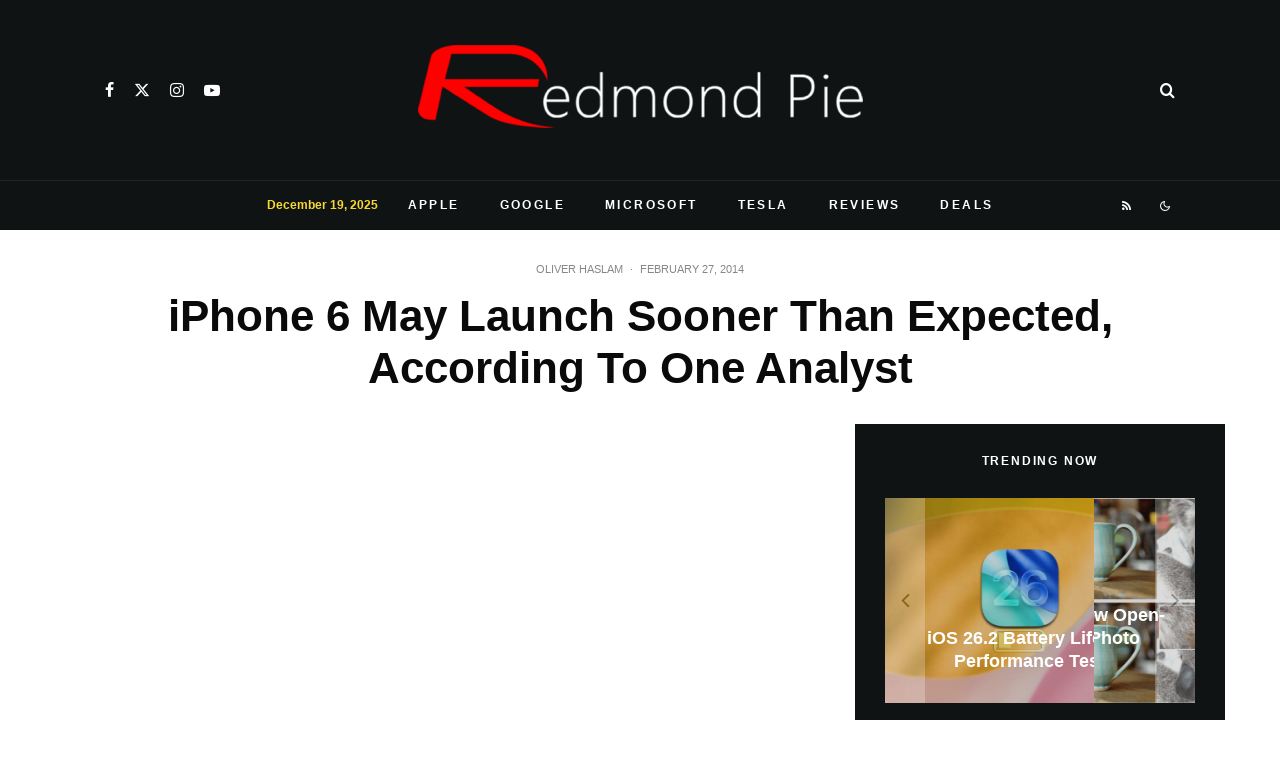

--- FILE ---
content_type: text/html; charset=utf-8
request_url: https://www.google.com/recaptcha/api2/aframe
body_size: 271
content:
<!DOCTYPE HTML><html><head><meta http-equiv="content-type" content="text/html; charset=UTF-8"></head><body><script nonce="A04RW8oRyJNukrzLyjIzXQ">/** Anti-fraud and anti-abuse applications only. See google.com/recaptcha */ try{var clients={'sodar':'https://pagead2.googlesyndication.com/pagead/sodar?'};window.addEventListener("message",function(a){try{if(a.source===window.parent){var b=JSON.parse(a.data);var c=clients[b['id']];if(c){var d=document.createElement('img');d.src=c+b['params']+'&rc='+(localStorage.getItem("rc::a")?sessionStorage.getItem("rc::b"):"");window.document.body.appendChild(d);sessionStorage.setItem("rc::e",parseInt(sessionStorage.getItem("rc::e")||0)+1);localStorage.setItem("rc::h",'1766356399537');}}}catch(b){}});window.parent.postMessage("_grecaptcha_ready", "*");}catch(b){}</script></body></html>

--- FILE ---
content_type: application/javascript; charset=utf-8
request_url: https://fundingchoicesmessages.google.com/f/AGSKWxV6TN8QPbWnbMfWx84YE3oMJ45uyjNsSaJFkMUue6H85xb1GME0KOd3wG8kiZ3RD6iLLQED1JsD6ZiHlE9b6KmghZfaZUSEMWc7MfDBH3K9Y8i_ofr6Ks-1ImYVtolDjrXcigveKvlHXBLLTiBrZKRBCJiKQ0uzJrHhJC432O6lU6IXUaVl07t2UB1O/_/advtBanner./ads/acctid=/advertisingbutton./ad_view_/ad_ebound.
body_size: -1291
content:
window['82eaf4ea-0ff9-406c-81a4-6cbaef5d87b7'] = true;